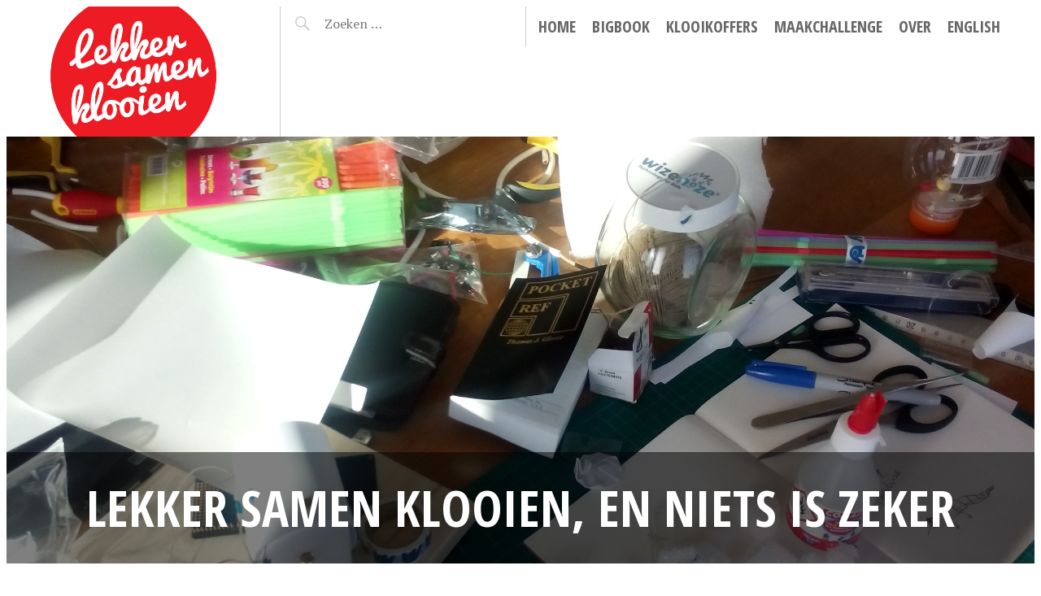

--- FILE ---
content_type: text/html; charset=UTF-8
request_url: https://lekkersamenklooien.nl/lekkersamenklooien/lekker-samen-klooien-en-niets-is-zeker/
body_size: 8094
content:
<!DOCTYPE html>
<html lang="nl-NL">
<head>
<meta charset="UTF-8">
<meta name="viewport" content="width=device-width, initial-scale=1">
<link rel="profile" href="http://gmpg.org/xfn/11">
<link rel="pingback" href="https://lekkersamenklooien.nl/xmlrpc.php">

<title>Lekker Samen Klooien, en niets is zeker &#8211; Lekker Samen Klooien</title>
<meta name='robots' content='max-image-preview:large' />
<link rel='dns-prefetch' href='//fonts.googleapis.com' />
<link rel="alternate" type="application/rss+xml" title="Lekker Samen Klooien &raquo; feed" href="https://lekkersamenklooien.nl/feed/" />
<link rel="alternate" type="application/rss+xml" title="Lekker Samen Klooien &raquo; reacties feed" href="https://lekkersamenklooien.nl/comments/feed/" />
<link rel="alternate" title="oEmbed (JSON)" type="application/json+oembed" href="https://lekkersamenklooien.nl/wp-json/oembed/1.0/embed?url=https%3A%2F%2Flekkersamenklooien.nl%2Flekkersamenklooien%2Flekker-samen-klooien-en-niets-is-zeker%2F" />
<link rel="alternate" title="oEmbed (XML)" type="text/xml+oembed" href="https://lekkersamenklooien.nl/wp-json/oembed/1.0/embed?url=https%3A%2F%2Flekkersamenklooien.nl%2Flekkersamenklooien%2Flekker-samen-klooien-en-niets-is-zeker%2F&#038;format=xml" />
<style id='wp-img-auto-sizes-contain-inline-css' type='text/css'>
img:is([sizes=auto i],[sizes^="auto," i]){contain-intrinsic-size:3000px 1500px}
/*# sourceURL=wp-img-auto-sizes-contain-inline-css */
</style>
<style id='wp-emoji-styles-inline-css' type='text/css'>

	img.wp-smiley, img.emoji {
		display: inline !important;
		border: none !important;
		box-shadow: none !important;
		height: 1em !important;
		width: 1em !important;
		margin: 0 0.07em !important;
		vertical-align: -0.1em !important;
		background: none !important;
		padding: 0 !important;
	}
/*# sourceURL=wp-emoji-styles-inline-css */
</style>
<style id='wp-block-library-inline-css' type='text/css'>
:root{--wp-block-synced-color:#7a00df;--wp-block-synced-color--rgb:122,0,223;--wp-bound-block-color:var(--wp-block-synced-color);--wp-editor-canvas-background:#ddd;--wp-admin-theme-color:#007cba;--wp-admin-theme-color--rgb:0,124,186;--wp-admin-theme-color-darker-10:#006ba1;--wp-admin-theme-color-darker-10--rgb:0,107,160.5;--wp-admin-theme-color-darker-20:#005a87;--wp-admin-theme-color-darker-20--rgb:0,90,135;--wp-admin-border-width-focus:2px}@media (min-resolution:192dpi){:root{--wp-admin-border-width-focus:1.5px}}.wp-element-button{cursor:pointer}:root .has-very-light-gray-background-color{background-color:#eee}:root .has-very-dark-gray-background-color{background-color:#313131}:root .has-very-light-gray-color{color:#eee}:root .has-very-dark-gray-color{color:#313131}:root .has-vivid-green-cyan-to-vivid-cyan-blue-gradient-background{background:linear-gradient(135deg,#00d084,#0693e3)}:root .has-purple-crush-gradient-background{background:linear-gradient(135deg,#34e2e4,#4721fb 50%,#ab1dfe)}:root .has-hazy-dawn-gradient-background{background:linear-gradient(135deg,#faaca8,#dad0ec)}:root .has-subdued-olive-gradient-background{background:linear-gradient(135deg,#fafae1,#67a671)}:root .has-atomic-cream-gradient-background{background:linear-gradient(135deg,#fdd79a,#004a59)}:root .has-nightshade-gradient-background{background:linear-gradient(135deg,#330968,#31cdcf)}:root .has-midnight-gradient-background{background:linear-gradient(135deg,#020381,#2874fc)}:root{--wp--preset--font-size--normal:16px;--wp--preset--font-size--huge:42px}.has-regular-font-size{font-size:1em}.has-larger-font-size{font-size:2.625em}.has-normal-font-size{font-size:var(--wp--preset--font-size--normal)}.has-huge-font-size{font-size:var(--wp--preset--font-size--huge)}.has-text-align-center{text-align:center}.has-text-align-left{text-align:left}.has-text-align-right{text-align:right}.has-fit-text{white-space:nowrap!important}#end-resizable-editor-section{display:none}.aligncenter{clear:both}.items-justified-left{justify-content:flex-start}.items-justified-center{justify-content:center}.items-justified-right{justify-content:flex-end}.items-justified-space-between{justify-content:space-between}.screen-reader-text{border:0;clip-path:inset(50%);height:1px;margin:-1px;overflow:hidden;padding:0;position:absolute;width:1px;word-wrap:normal!important}.screen-reader-text:focus{background-color:#ddd;clip-path:none;color:#444;display:block;font-size:1em;height:auto;left:5px;line-height:normal;padding:15px 23px 14px;text-decoration:none;top:5px;width:auto;z-index:100000}html :where(.has-border-color){border-style:solid}html :where([style*=border-top-color]){border-top-style:solid}html :where([style*=border-right-color]){border-right-style:solid}html :where([style*=border-bottom-color]){border-bottom-style:solid}html :where([style*=border-left-color]){border-left-style:solid}html :where([style*=border-width]){border-style:solid}html :where([style*=border-top-width]){border-top-style:solid}html :where([style*=border-right-width]){border-right-style:solid}html :where([style*=border-bottom-width]){border-bottom-style:solid}html :where([style*=border-left-width]){border-left-style:solid}html :where(img[class*=wp-image-]){height:auto;max-width:100%}:where(figure){margin:0 0 1em}html :where(.is-position-sticky){--wp-admin--admin-bar--position-offset:var(--wp-admin--admin-bar--height,0px)}@media screen and (max-width:600px){html :where(.is-position-sticky){--wp-admin--admin-bar--position-offset:0px}}

/*# sourceURL=wp-block-library-inline-css */
</style><style id='global-styles-inline-css' type='text/css'>
:root{--wp--preset--aspect-ratio--square: 1;--wp--preset--aspect-ratio--4-3: 4/3;--wp--preset--aspect-ratio--3-4: 3/4;--wp--preset--aspect-ratio--3-2: 3/2;--wp--preset--aspect-ratio--2-3: 2/3;--wp--preset--aspect-ratio--16-9: 16/9;--wp--preset--aspect-ratio--9-16: 9/16;--wp--preset--color--black: #000000;--wp--preset--color--cyan-bluish-gray: #abb8c3;--wp--preset--color--white: #ffffff;--wp--preset--color--pale-pink: #f78da7;--wp--preset--color--vivid-red: #cf2e2e;--wp--preset--color--luminous-vivid-orange: #ff6900;--wp--preset--color--luminous-vivid-amber: #fcb900;--wp--preset--color--light-green-cyan: #7bdcb5;--wp--preset--color--vivid-green-cyan: #00d084;--wp--preset--color--pale-cyan-blue: #8ed1fc;--wp--preset--color--vivid-cyan-blue: #0693e3;--wp--preset--color--vivid-purple: #9b51e0;--wp--preset--gradient--vivid-cyan-blue-to-vivid-purple: linear-gradient(135deg,rgb(6,147,227) 0%,rgb(155,81,224) 100%);--wp--preset--gradient--light-green-cyan-to-vivid-green-cyan: linear-gradient(135deg,rgb(122,220,180) 0%,rgb(0,208,130) 100%);--wp--preset--gradient--luminous-vivid-amber-to-luminous-vivid-orange: linear-gradient(135deg,rgb(252,185,0) 0%,rgb(255,105,0) 100%);--wp--preset--gradient--luminous-vivid-orange-to-vivid-red: linear-gradient(135deg,rgb(255,105,0) 0%,rgb(207,46,46) 100%);--wp--preset--gradient--very-light-gray-to-cyan-bluish-gray: linear-gradient(135deg,rgb(238,238,238) 0%,rgb(169,184,195) 100%);--wp--preset--gradient--cool-to-warm-spectrum: linear-gradient(135deg,rgb(74,234,220) 0%,rgb(151,120,209) 20%,rgb(207,42,186) 40%,rgb(238,44,130) 60%,rgb(251,105,98) 80%,rgb(254,248,76) 100%);--wp--preset--gradient--blush-light-purple: linear-gradient(135deg,rgb(255,206,236) 0%,rgb(152,150,240) 100%);--wp--preset--gradient--blush-bordeaux: linear-gradient(135deg,rgb(254,205,165) 0%,rgb(254,45,45) 50%,rgb(107,0,62) 100%);--wp--preset--gradient--luminous-dusk: linear-gradient(135deg,rgb(255,203,112) 0%,rgb(199,81,192) 50%,rgb(65,88,208) 100%);--wp--preset--gradient--pale-ocean: linear-gradient(135deg,rgb(255,245,203) 0%,rgb(182,227,212) 50%,rgb(51,167,181) 100%);--wp--preset--gradient--electric-grass: linear-gradient(135deg,rgb(202,248,128) 0%,rgb(113,206,126) 100%);--wp--preset--gradient--midnight: linear-gradient(135deg,rgb(2,3,129) 0%,rgb(40,116,252) 100%);--wp--preset--font-size--small: 13px;--wp--preset--font-size--medium: 20px;--wp--preset--font-size--large: 36px;--wp--preset--font-size--x-large: 42px;--wp--preset--spacing--20: 0.44rem;--wp--preset--spacing--30: 0.67rem;--wp--preset--spacing--40: 1rem;--wp--preset--spacing--50: 1.5rem;--wp--preset--spacing--60: 2.25rem;--wp--preset--spacing--70: 3.38rem;--wp--preset--spacing--80: 5.06rem;--wp--preset--shadow--natural: 6px 6px 9px rgba(0, 0, 0, 0.2);--wp--preset--shadow--deep: 12px 12px 50px rgba(0, 0, 0, 0.4);--wp--preset--shadow--sharp: 6px 6px 0px rgba(0, 0, 0, 0.2);--wp--preset--shadow--outlined: 6px 6px 0px -3px rgb(255, 255, 255), 6px 6px rgb(0, 0, 0);--wp--preset--shadow--crisp: 6px 6px 0px rgb(0, 0, 0);}:where(.is-layout-flex){gap: 0.5em;}:where(.is-layout-grid){gap: 0.5em;}body .is-layout-flex{display: flex;}.is-layout-flex{flex-wrap: wrap;align-items: center;}.is-layout-flex > :is(*, div){margin: 0;}body .is-layout-grid{display: grid;}.is-layout-grid > :is(*, div){margin: 0;}:where(.wp-block-columns.is-layout-flex){gap: 2em;}:where(.wp-block-columns.is-layout-grid){gap: 2em;}:where(.wp-block-post-template.is-layout-flex){gap: 1.25em;}:where(.wp-block-post-template.is-layout-grid){gap: 1.25em;}.has-black-color{color: var(--wp--preset--color--black) !important;}.has-cyan-bluish-gray-color{color: var(--wp--preset--color--cyan-bluish-gray) !important;}.has-white-color{color: var(--wp--preset--color--white) !important;}.has-pale-pink-color{color: var(--wp--preset--color--pale-pink) !important;}.has-vivid-red-color{color: var(--wp--preset--color--vivid-red) !important;}.has-luminous-vivid-orange-color{color: var(--wp--preset--color--luminous-vivid-orange) !important;}.has-luminous-vivid-amber-color{color: var(--wp--preset--color--luminous-vivid-amber) !important;}.has-light-green-cyan-color{color: var(--wp--preset--color--light-green-cyan) !important;}.has-vivid-green-cyan-color{color: var(--wp--preset--color--vivid-green-cyan) !important;}.has-pale-cyan-blue-color{color: var(--wp--preset--color--pale-cyan-blue) !important;}.has-vivid-cyan-blue-color{color: var(--wp--preset--color--vivid-cyan-blue) !important;}.has-vivid-purple-color{color: var(--wp--preset--color--vivid-purple) !important;}.has-black-background-color{background-color: var(--wp--preset--color--black) !important;}.has-cyan-bluish-gray-background-color{background-color: var(--wp--preset--color--cyan-bluish-gray) !important;}.has-white-background-color{background-color: var(--wp--preset--color--white) !important;}.has-pale-pink-background-color{background-color: var(--wp--preset--color--pale-pink) !important;}.has-vivid-red-background-color{background-color: var(--wp--preset--color--vivid-red) !important;}.has-luminous-vivid-orange-background-color{background-color: var(--wp--preset--color--luminous-vivid-orange) !important;}.has-luminous-vivid-amber-background-color{background-color: var(--wp--preset--color--luminous-vivid-amber) !important;}.has-light-green-cyan-background-color{background-color: var(--wp--preset--color--light-green-cyan) !important;}.has-vivid-green-cyan-background-color{background-color: var(--wp--preset--color--vivid-green-cyan) !important;}.has-pale-cyan-blue-background-color{background-color: var(--wp--preset--color--pale-cyan-blue) !important;}.has-vivid-cyan-blue-background-color{background-color: var(--wp--preset--color--vivid-cyan-blue) !important;}.has-vivid-purple-background-color{background-color: var(--wp--preset--color--vivid-purple) !important;}.has-black-border-color{border-color: var(--wp--preset--color--black) !important;}.has-cyan-bluish-gray-border-color{border-color: var(--wp--preset--color--cyan-bluish-gray) !important;}.has-white-border-color{border-color: var(--wp--preset--color--white) !important;}.has-pale-pink-border-color{border-color: var(--wp--preset--color--pale-pink) !important;}.has-vivid-red-border-color{border-color: var(--wp--preset--color--vivid-red) !important;}.has-luminous-vivid-orange-border-color{border-color: var(--wp--preset--color--luminous-vivid-orange) !important;}.has-luminous-vivid-amber-border-color{border-color: var(--wp--preset--color--luminous-vivid-amber) !important;}.has-light-green-cyan-border-color{border-color: var(--wp--preset--color--light-green-cyan) !important;}.has-vivid-green-cyan-border-color{border-color: var(--wp--preset--color--vivid-green-cyan) !important;}.has-pale-cyan-blue-border-color{border-color: var(--wp--preset--color--pale-cyan-blue) !important;}.has-vivid-cyan-blue-border-color{border-color: var(--wp--preset--color--vivid-cyan-blue) !important;}.has-vivid-purple-border-color{border-color: var(--wp--preset--color--vivid-purple) !important;}.has-vivid-cyan-blue-to-vivid-purple-gradient-background{background: var(--wp--preset--gradient--vivid-cyan-blue-to-vivid-purple) !important;}.has-light-green-cyan-to-vivid-green-cyan-gradient-background{background: var(--wp--preset--gradient--light-green-cyan-to-vivid-green-cyan) !important;}.has-luminous-vivid-amber-to-luminous-vivid-orange-gradient-background{background: var(--wp--preset--gradient--luminous-vivid-amber-to-luminous-vivid-orange) !important;}.has-luminous-vivid-orange-to-vivid-red-gradient-background{background: var(--wp--preset--gradient--luminous-vivid-orange-to-vivid-red) !important;}.has-very-light-gray-to-cyan-bluish-gray-gradient-background{background: var(--wp--preset--gradient--very-light-gray-to-cyan-bluish-gray) !important;}.has-cool-to-warm-spectrum-gradient-background{background: var(--wp--preset--gradient--cool-to-warm-spectrum) !important;}.has-blush-light-purple-gradient-background{background: var(--wp--preset--gradient--blush-light-purple) !important;}.has-blush-bordeaux-gradient-background{background: var(--wp--preset--gradient--blush-bordeaux) !important;}.has-luminous-dusk-gradient-background{background: var(--wp--preset--gradient--luminous-dusk) !important;}.has-pale-ocean-gradient-background{background: var(--wp--preset--gradient--pale-ocean) !important;}.has-electric-grass-gradient-background{background: var(--wp--preset--gradient--electric-grass) !important;}.has-midnight-gradient-background{background: var(--wp--preset--gradient--midnight) !important;}.has-small-font-size{font-size: var(--wp--preset--font-size--small) !important;}.has-medium-font-size{font-size: var(--wp--preset--font-size--medium) !important;}.has-large-font-size{font-size: var(--wp--preset--font-size--large) !important;}.has-x-large-font-size{font-size: var(--wp--preset--font-size--x-large) !important;}
/*# sourceURL=global-styles-inline-css */
</style>

<style id='classic-theme-styles-inline-css' type='text/css'>
/*! This file is auto-generated */
.wp-block-button__link{color:#fff;background-color:#32373c;border-radius:9999px;box-shadow:none;text-decoration:none;padding:calc(.667em + 2px) calc(1.333em + 2px);font-size:1.125em}.wp-block-file__button{background:#32373c;color:#fff;text-decoration:none}
/*# sourceURL=/wp-includes/css/classic-themes.min.css */
</style>
<link rel='stylesheet' id='pictorico-style-css' href='https://lekkersamenklooien.nl/wp-content/themes/pictorico/style.css?ver=6.9' type='text/css' media='all' />
<link rel='stylesheet' id='genericons-css' href='https://lekkersamenklooien.nl/wp-content/plugins/jetpack/_inc/genericons/genericons/genericons.css?ver=3.1' type='text/css' media='all' />
<link rel='stylesheet' id='pictorico-open-sans-condensed-css' href='https://fonts.googleapis.com/css?family=Open+Sans+Condensed%3A300%2C300italic%2C700&#038;subset=latin%2Clatin-ext&#038;ver=6.9' type='text/css' media='all' />
<link rel='stylesheet' id='pictorico-pt-serif-css' href='https://fonts.googleapis.com/css?family=PT+Serif%3A400%2C700%2C400italic%2C700italic&#038;ver=6.9' type='text/css' media='all' />
<link rel="https://api.w.org/" href="https://lekkersamenklooien.nl/wp-json/" /><link rel="alternate" title="JSON" type="application/json" href="https://lekkersamenklooien.nl/wp-json/wp/v2/posts/145" /><link rel="EditURI" type="application/rsd+xml" title="RSD" href="https://lekkersamenklooien.nl/xmlrpc.php?rsd" />
<meta name="generator" content="WordPress 6.9" />
<link rel="canonical" href="https://lekkersamenklooien.nl/lekkersamenklooien/lekker-samen-klooien-en-niets-is-zeker/" />
<link rel='shortlink' href='https://lekkersamenklooien.nl/?p=145' />
	<style type="text/css">
			.site-title a,
		.site-description {
			color: #dd3333;
		}
		</style>
	<style type="text/css" id="custom-background-css">
body.custom-background { background-color: #ffffff; }
</style>
			<style type="text/css" id="wp-custom-css">
			/*
Welkom bij aangepaste CSS!

Om te zien hoe CSS in elkaar steekt, ga je naar http://wp.me/PEmnE-Bt
*/
.site-header .site-branding {
	height: 8rem;
	background-image: url('/wp-content/uploads/2015/03/LSK.png');
	background-size: 72%;
	background-repeat: no-repeat;
	background-position: 10% -1rem;
}

.site-header .site-branding h1.site-title a {
	color: transparent;
}		</style>
		</head>

<body class="wp-singular post-template-default single single-post postid-145 single-format-standard custom-background wp-theme-pictorico group-blog">
<div id="page" class="hfeed site">

	<header id="masthead" class="site-header" role="banner">
		<div class="site-header-inner">
			<div class="site-branding">
				<h1 class="site-title"><a href="https://lekkersamenklooien.nl/" rel="home">Lekker Samen Klooien</a></h1>
				<h2 class="site-description">Samen makende maki etende makers maken door te maken</h2>
			</div>
			<nav id="site-navigation" class="main-navigation" role="navigation">
				<h1 class="menu-toggle"><span class="screen-reader-text">Menu</span></h1>
				<a class="skip-link screen-reader-text" href="#content">Spring naar inhoud</a>

				<div class="menu-menu-container"><ul id="menu-menu" class="menu"><li id="menu-item-817" class="menu-item menu-item-type-custom menu-item-object-custom menu-item-home menu-item-817"><a href="https://lekkersamenklooien.nl/">Home</a></li>
<li id="menu-item-2959" class="menu-item menu-item-type-taxonomy menu-item-object-category menu-item-2959"><a href="https://lekkersamenklooien.nl/category/bigbook/">BigBook</a></li>
<li id="menu-item-819" class="menu-item menu-item-type-taxonomy menu-item-object-category menu-item-819"><a href="https://lekkersamenklooien.nl/category/klooikoffers/">Klooikoffers</a></li>
<li id="menu-item-3326" class="menu-item menu-item-type-taxonomy menu-item-object-category menu-item-3326"><a href="https://lekkersamenklooien.nl/category/maakchallenge/">MaakChallenge</a></li>
<li id="menu-item-818" class="menu-item menu-item-type-post_type menu-item-object-page menu-item-818"><a href="https://lekkersamenklooien.nl/about/">Over</a></li>
<li id="menu-item-3279" class="menu-item menu-item-type-taxonomy menu-item-object-category menu-item-3279"><a href="https://lekkersamenklooien.nl/category/english/">English</a></li>
</ul></div>			</nav><!-- #site-navigation -->
			<div class="header-search">
				<form role="search" method="get" class="search-form" action="https://lekkersamenklooien.nl/">
				<label>
					<span class="screen-reader-text">Zoeken naar:</span>
					<input type="search" class="search-field" placeholder="Zoeken &hellip;" value="" name="s" />
				</label>
				<input type="submit" class="search-submit" value="Zoeken" />
			</form>			</div>
		</div>
	</header><!-- #masthead -->
		<div id="content" class="site-content">

	<div id="primary" class="content-area">
		<main id="main" class="site-main" role="main">

		
			<article id="post-145" class="has-thumbnail post-145 post type-post status-publish format-standard has-post-thumbnail hentry category-lekkersamenklooien fallback-thumbnail">

	<header class="entry-header">
									<div class="entry-thumbnail" style="background-image: url(https://lekkersamenklooien.nl/wp-content/uploads/2015/03/IMG_20150301_153903.jpg);"></div>
							<h1 class="entry-title">Lekker Samen Klooien, en niets is zeker</h1>
	</header><!-- .entry-header -->
	<div class="entry-meta">
				<span class="posted-on"><a href="https://lekkersamenklooien.nl/lekkersamenklooien/lekker-samen-klooien-en-niets-is-zeker/" rel="bookmark"><time class="entry-date published" datetime="2015-03-01T20:41:34+01:00">1 maart 2015</time><time class="updated" datetime="2016-03-25T09:28:13+01:00">25 maart 2016</time></a></span><span class="byline"><span class="sep"> &bull; </span><span class="author vcard"><a class="url fn n" href="https://lekkersamenklooien.nl/author/astrid/">Astrid Poot</a></span></span>	</div><!-- .entry-meta -->
	<div class="entry-content">
		<p>Vandaag was het weer Lekker Samen Klooien.</p>
<p>Peet met een zeer helder plan, Rufus en Astrid totaal zonder helder plan. Wel met veel spullen, dan moest het dus wel goed komen.</p>
<p>Astrid was geinspireerd door stortkokers en van die bewegende vissen.</p>
<p><a href="http://www.lekkersamenklooien.nl/wp-content/uploads/2015/03/samen.jpg"><img loading="lazy" decoding="async" class="aligncenter wp-image-152" src="http://www.lekkersamenklooien.nl/wp-content/uploads/2015/03/samen-300x150.jpg" alt="samen" width="500" height="249" srcset="https://lekkersamenklooien.nl/wp-content/uploads/2015/03/samen-300x150.jpg 300w, https://lekkersamenklooien.nl/wp-content/uploads/2015/03/samen.jpg 968w" sizes="auto, (max-width: 500px) 100vw, 500px" /></a></p>
<p>En ging zo&#8217;n bewegende tunnel maken, maar dan eentje die je kunt besturen.</p>
<p>Peet wilde heel graag dingen op plankjes schroeven.</p>
<p><a href="http://www.lekkersamenklooien.nl/wp-content/uploads/2015/03/P1070477.jpg"><img loading="lazy" decoding="async" class="alignnone wp-image-173 size-large" src="http://www.lekkersamenklooien.nl/wp-content/uploads/2015/03/P1070477-1024x576.jpg" alt="P1070477" width="1024" height="576" srcset="https://lekkersamenklooien.nl/wp-content/uploads/2015/03/P1070477-1024x576.jpg 1024w, https://lekkersamenklooien.nl/wp-content/uploads/2015/03/P1070477-300x169.jpg 300w, https://lekkersamenklooien.nl/wp-content/uploads/2015/03/P1070477.jpg 2000w" sizes="auto, (max-width: 1024px) 100vw, 1024px" /></a></p>
<p>En Rufus wilde een kip met bewegende staart. Omdat.</p>
<p><a href="http://www.lekkersamenklooien.nl/wp-content/uploads/2015/03/kip.jpg"><img loading="lazy" decoding="async" class="aligncenter wp-image-148" src="http://www.lekkersamenklooien.nl/wp-content/uploads/2015/03/kip-300x300.jpg" alt="kip" width="500" height="500" srcset="https://lekkersamenklooien.nl/wp-content/uploads/2015/03/kip-300x300.jpg 300w, https://lekkersamenklooien.nl/wp-content/uploads/2015/03/kip-150x150.jpg 150w, https://lekkersamenklooien.nl/wp-content/uploads/2015/03/kip.jpg 1644w" sizes="auto, (max-width: 500px) 100vw, 500px" /></a> Maar hij wilde eerst onderzoeken of Skittles eigenlijk een beetje branden.</p>
<p><img loading="lazy" decoding="async" class="aligncenter wp-image-149" src="http://www.lekkersamenklooien.nl/wp-content/uploads/2015/03/skittles-300x300.jpg" alt="skittles" width="500" height="500" srcset="https://lekkersamenklooien.nl/wp-content/uploads/2015/03/skittles-300x300.jpg 300w, https://lekkersamenklooien.nl/wp-content/uploads/2015/03/skittles-150x150.jpg 150w, https://lekkersamenklooien.nl/wp-content/uploads/2015/03/skittles.jpg 2010w" sizes="auto, (max-width: 500px) 100vw, 500px" /></p>
<p>Niet. En dus ging Rufus een vette schieter maken. En die deed het fantastisch!</p>
<p><a href="http://www.lekkersamenklooien.nl/wp-content/uploads/2015/03/schieter.jpg"><img loading="lazy" decoding="async" class="aligncenter wp-image-156" src="http://www.lekkersamenklooien.nl/wp-content/uploads/2015/03/schieter-300x300.jpg" alt="schieter" width="500" height="500" srcset="https://lekkersamenklooien.nl/wp-content/uploads/2015/03/schieter-300x300.jpg 300w, https://lekkersamenklooien.nl/wp-content/uploads/2015/03/schieter-150x150.jpg 150w, https://lekkersamenklooien.nl/wp-content/uploads/2015/03/schieter-590x590.jpg 590w, https://lekkersamenklooien.nl/wp-content/uploads/2015/03/schieter.jpg 1000w" sizes="auto, (max-width: 500px) 100vw, 500px" /></a></p>
<p>Terwijl de pijltjes ons om de oren vlogen was Astrid bezig met haar bewegende tunnel.</p>
<p><img loading="lazy" decoding="async" class="aligncenter wp-image-154" src="http://www.lekkersamenklooien.nl/wp-content/uploads/2015/03/olifant-aanbouw-300x300.jpg" alt="olifant-aanbouw" width="500" height="500" srcset="https://lekkersamenklooien.nl/wp-content/uploads/2015/03/olifant-aanbouw-300x300.jpg 300w, https://lekkersamenklooien.nl/wp-content/uploads/2015/03/olifant-aanbouw-150x150.jpg 150w, https://lekkersamenklooien.nl/wp-content/uploads/2015/03/olifant-aanbouw-590x590.jpg 590w, https://lekkersamenklooien.nl/wp-content/uploads/2015/03/olifant-aanbouw.jpg 1000w" sizes="auto, (max-width: 500px) 100vw, 500px" /></p>
<p>Rufus bemoeide zich er natuurlijk mee. Want een Skittles poepend monster leek hem veel leuker.</p>
<p><a href="http://www.lekkersamenklooien.nl/wp-content/uploads/2015/03/P1070481.jpg"><img loading="lazy" decoding="async" class="alignnone wp-image-172 size-large" src="http://www.lekkersamenklooien.nl/wp-content/uploads/2015/03/P1070481-1024x576.jpg" alt="P1070481" width="1024" height="576" srcset="https://lekkersamenklooien.nl/wp-content/uploads/2015/03/P1070481-1024x576.jpg 1024w, https://lekkersamenklooien.nl/wp-content/uploads/2015/03/P1070481-300x169.jpg 300w, https://lekkersamenklooien.nl/wp-content/uploads/2015/03/P1070481.jpg 2000w" sizes="auto, (max-width: 1024px) 100vw, 1024px" /></a></p>
<p><strong>Moord en brand!</strong></p>
<p>En toen schreeuwde Peet moord en brand. Hij was een <a href="http://www.lekkersamenklooien.nl/lekkersamenklooien/samen-genieten-van-puinhoop-en-klooien-in-de-zon/">supergave workshop</a> aan het voorbereiden en boekte een episch succes. Dat zie je aan zijn gezicht 😉</p>
<p><a href="http://www.lekkersamenklooien.nl/wp-content/uploads/2015/03/peetisblij.jpg"><img loading="lazy" decoding="async" class="aligncenter wp-image-168" src="http://www.lekkersamenklooien.nl/wp-content/uploads/2015/03/peetisblij-300x300.jpg" alt="peetisblij" width="500" height="500" srcset="https://lekkersamenklooien.nl/wp-content/uploads/2015/03/peetisblij-300x300.jpg 300w, https://lekkersamenklooien.nl/wp-content/uploads/2015/03/peetisblij-150x150.jpg 150w, https://lekkersamenklooien.nl/wp-content/uploads/2015/03/peetisblij-590x590.jpg 590w, https://lekkersamenklooien.nl/wp-content/uploads/2015/03/peetisblij.jpg 884w" sizes="auto, (max-width: 500px) 100vw, 500px" /></a></p>
<p>Kijk, dit heeft Peet gemaakt. Wat is het? Dat lees je in zijn <a href="http://www.lekkersamenklooien.nl/lekkersamenklooien/samen-genieten-van-puinhoop-en-klooien-in-de-zon/">coole verslag</a>.</p>
<p><a href="http://www.lekkersamenklooien.nl/wp-content/uploads/2015/03/P1070669.jpg"><img loading="lazy" decoding="async" class="alignnone wp-image-163 size-large" src="http://www.lekkersamenklooien.nl/wp-content/uploads/2015/03/P1070669-1024x576.jpg" alt="P1070669" width="1024" height="576" srcset="https://lekkersamenklooien.nl/wp-content/uploads/2015/03/P1070669-1024x576.jpg 1024w, https://lekkersamenklooien.nl/wp-content/uploads/2015/03/P1070669-300x169.jpg 300w, https://lekkersamenklooien.nl/wp-content/uploads/2015/03/P1070669.jpg 2000w" sizes="auto, (max-width: 1024px) 100vw, 1024px" /></a></p>
<p>De volgende keer gaan we dingen LEREN. Tutorials en boeken enzo. Want Peet had nog een heel mooi klein ruimteschip gekocht.</p>
<p><a href="http://www.lekkersamenklooien.nl/wp-content/uploads/2015/03/ruimteschip-groot.jpg"><img loading="lazy" decoding="async" class="alignnone wp-image-170 size-large" src="http://www.lekkersamenklooien.nl/wp-content/uploads/2015/03/ruimteschip-groot-1024x576.jpg" alt="ruimteschip-groot" width="1024" height="576" srcset="https://lekkersamenklooien.nl/wp-content/uploads/2015/03/ruimteschip-groot-1024x576.jpg 1024w, https://lekkersamenklooien.nl/wp-content/uploads/2015/03/ruimteschip-groot-300x169.jpg 300w, https://lekkersamenklooien.nl/wp-content/uploads/2015/03/ruimteschip-groot.jpg 1565w" sizes="auto, (max-width: 1024px) 100vw, 1024px" /></a></p>
<p>En daar doen we dan iets mee. Iets heel cools.</p>
<p><a href="http://www.lekkersamenklooien.nl/wp-content/uploads/2015/03/spaceship.jpg"><img loading="lazy" decoding="async" class="aligncenter wp-image-157" src="http://www.lekkersamenklooien.nl/wp-content/uploads/2015/03/spaceship-300x300.jpg" alt="spaceship" width="500" height="500" srcset="https://lekkersamenklooien.nl/wp-content/uploads/2015/03/spaceship-300x300.jpg 300w, https://lekkersamenklooien.nl/wp-content/uploads/2015/03/spaceship-150x150.jpg 150w, https://lekkersamenklooien.nl/wp-content/uploads/2015/03/spaceship-590x590.jpg 590w, https://lekkersamenklooien.nl/wp-content/uploads/2015/03/spaceship.jpg 1000w" sizes="auto, (max-width: 500px) 100vw, 500px" /></a></p>
<p><em>(En qua foto&#8217;s: de kleine onscherpe zijn van Astrid, de scherpe, heldere, mooie zijn van Peet. Tja.)</em></p>
			</div><!-- .entry-content -->

	<footer class="entry-footer">
		<span class="cat-links">Geplaatst in <a href="https://lekkersamenklooien.nl/category/lekkersamenklooien/" rel="category tag">LekkerSamenKlooien</a></span><span class="permalink-bookmark"><a href="https://lekkersamenklooien.nl/lekkersamenklooien/lekker-samen-klooien-en-niets-is-zeker/" rel="bookmark">Bookmark the permalink.</a></span>
			</footer><!-- .entry-footer -->
</article><!-- #post-## -->

			
				<nav class="navigation post-navigation" role="navigation">
		<h1 class="screen-reader-text">Berichtnavigatie</h1>
		<div class="nav-links">
			<div class="nav-previous"><a href="https://lekkersamenklooien.nl/lekkersamenklooien/samen-genieten-van-puinhoop-en-klooien-in-de-zon/" rel="prev"><span class="meta-nav"></span> Samen genieten van puinhoop en klooien in de zon</a></div><div class="nav-next"><a href="https://lekkersamenklooien.nl/lekkerzelfklooien/prototypisch-arduino-plankjes-plezier/" rel="next">Prototypisch Arduino Plankjes Plezier <span class="meta-nav"></span></a></div>		</div><!-- .nav-links -->
	</nav><!-- .navigation -->
	
		
		</main><!-- #main -->
	</div><!-- #primary -->


	</div><!-- #content -->
				<div id="secondary" class="widget-areas" role="complementary">
		<div class="widget-areas-inner">
							<div class="widget-area">
					<aside id="categories-2" class="widget widget_categories"><h1 class="widget-title">Categorieën</h1>
			<ul>
					<li class="cat-item cat-item-309"><a href="https://lekkersamenklooien.nl/category/bigbook/">BigBook</a>
</li>
	<li class="cat-item cat-item-320"><a href="https://lekkersamenklooien.nl/category/english/">English</a>
</li>
	<li class="cat-item cat-item-42"><a href="https://lekkersamenklooien.nl/category/klooikoffers/">Klooikoffers</a>
</li>
	<li class="cat-item cat-item-198"><a href="https://lekkersamenklooien.nl/category/lekkersamenkletsen/">LekkerSamenKletsen</a>
</li>
	<li class="cat-item cat-item-1"><a href="https://lekkersamenklooien.nl/category/lekkersamenklooien/">LekkerSamenKlooien</a>
</li>
	<li class="cat-item cat-item-4"><a href="https://lekkersamenklooien.nl/category/lekkerzelfklooien/">LekkerZelfKlooien</a>
</li>
	<li class="cat-item cat-item-304"><a href="https://lekkersamenklooien.nl/category/maakchallenge/">MaakChallenge</a>
</li>
	<li class="cat-item cat-item-285"><a href="https://lekkersamenklooien.nl/category/microbit/">microbit</a>
</li>
	<li class="cat-item cat-item-3"><a href="https://lekkersamenklooien.nl/category/wantzozithet/">WantZoZitHet</a>
</li>
			</ul>

			</aside>				</div>
														</div>
	</div><!-- #secondary -->
		<footer id="colophon" class="site-footer" role="contentinfo">
		<div class="site-info">
			<a href="http://nl.wordpress.org/">Met trots ondersteund door WordPress</a>
			<span class="sep"> &bull; </span>
			Thema: Pictorico door <a href="http://wordpress.com/themes/pictorico/" rel="designer">WordPress.com</a>.		</div><!-- .site-info -->
	</footer><!-- #colophon -->
</div><!-- #page -->

<script type="speculationrules">
{"prefetch":[{"source":"document","where":{"and":[{"href_matches":"/*"},{"not":{"href_matches":["/wp-*.php","/wp-admin/*","/wp-content/uploads/*","/wp-content/*","/wp-content/plugins/*","/wp-content/themes/pictorico/*","/*\\?(.+)"]}},{"not":{"selector_matches":"a[rel~=\"nofollow\"]"}},{"not":{"selector_matches":".no-prefetch, .no-prefetch a"}}]},"eagerness":"conservative"}]}
</script>
<script type="text/javascript" id="jetpack-portfolio-theme-supports-js-after">
/* <![CDATA[ */
const jetpack_portfolio_theme_supports = false
//# sourceURL=jetpack-portfolio-theme-supports-js-after
/* ]]> */
</script>
<script type="text/javascript" src="https://lekkersamenklooien.nl/wp-content/themes/pictorico/js/navigation.js?ver=20120206" id="pictorico-navigation-js"></script>
<script type="text/javascript" src="https://lekkersamenklooien.nl/wp-content/themes/pictorico/js/skip-link-focus-fix.js?ver=20130115" id="pictorico-skip-link-focus-fix-js"></script>
<script id="wp-emoji-settings" type="application/json">
{"baseUrl":"https://s.w.org/images/core/emoji/17.0.2/72x72/","ext":".png","svgUrl":"https://s.w.org/images/core/emoji/17.0.2/svg/","svgExt":".svg","source":{"concatemoji":"https://lekkersamenklooien.nl/wp-includes/js/wp-emoji-release.min.js?ver=6.9"}}
</script>
<script type="module">
/* <![CDATA[ */
/*! This file is auto-generated */
const a=JSON.parse(document.getElementById("wp-emoji-settings").textContent),o=(window._wpemojiSettings=a,"wpEmojiSettingsSupports"),s=["flag","emoji"];function i(e){try{var t={supportTests:e,timestamp:(new Date).valueOf()};sessionStorage.setItem(o,JSON.stringify(t))}catch(e){}}function c(e,t,n){e.clearRect(0,0,e.canvas.width,e.canvas.height),e.fillText(t,0,0);t=new Uint32Array(e.getImageData(0,0,e.canvas.width,e.canvas.height).data);e.clearRect(0,0,e.canvas.width,e.canvas.height),e.fillText(n,0,0);const a=new Uint32Array(e.getImageData(0,0,e.canvas.width,e.canvas.height).data);return t.every((e,t)=>e===a[t])}function p(e,t){e.clearRect(0,0,e.canvas.width,e.canvas.height),e.fillText(t,0,0);var n=e.getImageData(16,16,1,1);for(let e=0;e<n.data.length;e++)if(0!==n.data[e])return!1;return!0}function u(e,t,n,a){switch(t){case"flag":return n(e,"\ud83c\udff3\ufe0f\u200d\u26a7\ufe0f","\ud83c\udff3\ufe0f\u200b\u26a7\ufe0f")?!1:!n(e,"\ud83c\udde8\ud83c\uddf6","\ud83c\udde8\u200b\ud83c\uddf6")&&!n(e,"\ud83c\udff4\udb40\udc67\udb40\udc62\udb40\udc65\udb40\udc6e\udb40\udc67\udb40\udc7f","\ud83c\udff4\u200b\udb40\udc67\u200b\udb40\udc62\u200b\udb40\udc65\u200b\udb40\udc6e\u200b\udb40\udc67\u200b\udb40\udc7f");case"emoji":return!a(e,"\ud83e\u1fac8")}return!1}function f(e,t,n,a){let r;const o=(r="undefined"!=typeof WorkerGlobalScope&&self instanceof WorkerGlobalScope?new OffscreenCanvas(300,150):document.createElement("canvas")).getContext("2d",{willReadFrequently:!0}),s=(o.textBaseline="top",o.font="600 32px Arial",{});return e.forEach(e=>{s[e]=t(o,e,n,a)}),s}function r(e){var t=document.createElement("script");t.src=e,t.defer=!0,document.head.appendChild(t)}a.supports={everything:!0,everythingExceptFlag:!0},new Promise(t=>{let n=function(){try{var e=JSON.parse(sessionStorage.getItem(o));if("object"==typeof e&&"number"==typeof e.timestamp&&(new Date).valueOf()<e.timestamp+604800&&"object"==typeof e.supportTests)return e.supportTests}catch(e){}return null}();if(!n){if("undefined"!=typeof Worker&&"undefined"!=typeof OffscreenCanvas&&"undefined"!=typeof URL&&URL.createObjectURL&&"undefined"!=typeof Blob)try{var e="postMessage("+f.toString()+"("+[JSON.stringify(s),u.toString(),c.toString(),p.toString()].join(",")+"));",a=new Blob([e],{type:"text/javascript"});const r=new Worker(URL.createObjectURL(a),{name:"wpTestEmojiSupports"});return void(r.onmessage=e=>{i(n=e.data),r.terminate(),t(n)})}catch(e){}i(n=f(s,u,c,p))}t(n)}).then(e=>{for(const n in e)a.supports[n]=e[n],a.supports.everything=a.supports.everything&&a.supports[n],"flag"!==n&&(a.supports.everythingExceptFlag=a.supports.everythingExceptFlag&&a.supports[n]);var t;a.supports.everythingExceptFlag=a.supports.everythingExceptFlag&&!a.supports.flag,a.supports.everything||((t=a.source||{}).concatemoji?r(t.concatemoji):t.wpemoji&&t.twemoji&&(r(t.twemoji),r(t.wpemoji)))});
//# sourceURL=https://lekkersamenklooien.nl/wp-includes/js/wp-emoji-loader.min.js
/* ]]> */
</script>

</body>
</html>
